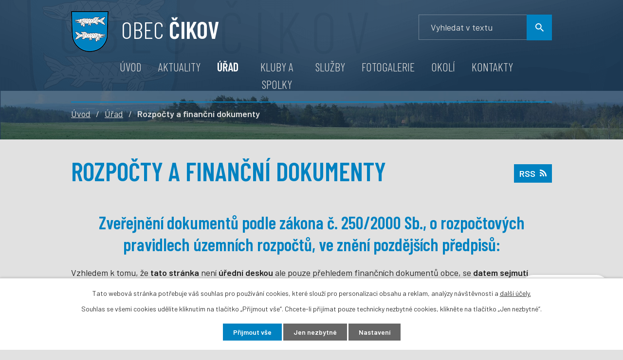

--- FILE ---
content_type: text/html; charset=utf-8
request_url: https://www.cikov.eu/rozpocty-a-financni-dokumenty?noticeOverview-noticesGrid-grid-page=11&noticeOverview-noticesGrid-grid-order=added%3Da&noticeOverview-noticesGrid-grid-itemsPerPage=10
body_size: 9065
content:
<!DOCTYPE html>
<html lang="cs" data-lang-system="cs">
	<head>



		<!--[if IE]><meta http-equiv="X-UA-Compatible" content="IE=EDGE"><![endif]-->
			<meta name="viewport" content="width=device-width, initial-scale=1, user-scalable=yes">
			<meta http-equiv="content-type" content="text/html; charset=utf-8" />
			<meta name="robots" content="index,follow" />
			<meta name="author" content="Antee s.r.o." />
			<meta name="description" content="Obec zaujímá 968 ha krajiny Českomoravské vrchoviny. Leží asi 10km od Náměště nad Oslavou a Velké Bíteše. V současnosti má 211 obyvatel. Čikov obklopují lesy umožňující houbaření, pěší turistiku a jsou zde vybudovány cyklostezky." />
			<meta name="viewport" content="width=device-width, initial-scale=1, user-scalable=yes" />
<title>Rozpočty a finanční dokumenty | Obec Čikov</title>

		<link rel="stylesheet" type="text/css" href="https://cdn.antee.cz/jqueryui/1.8.20/css/smoothness/jquery-ui-1.8.20.custom.css?v=2" integrity="sha384-969tZdZyQm28oZBJc3HnOkX55bRgehf7P93uV7yHLjvpg/EMn7cdRjNDiJ3kYzs4" crossorigin="anonymous" />
		<link rel="stylesheet" type="text/css" href="/style.php?nid=VlFWUUU=&amp;ver=1768399196" />
		<link rel="stylesheet" type="text/css" href="/css/libs.css?ver=1768399900" />
		<link rel="stylesheet" type="text/css" href="https://cdn.antee.cz/genericons/genericons/genericons.css?v=2" integrity="sha384-DVVni0eBddR2RAn0f3ykZjyh97AUIRF+05QPwYfLtPTLQu3B+ocaZm/JigaX0VKc" crossorigin="anonymous" />

		<script src="/js/jquery/jquery-3.0.0.min.js" ></script>
		<script src="/js/jquery/jquery-migrate-3.1.0.min.js" ></script>
		<script src="/js/jquery/jquery-ui.min.js" ></script>
		<script src="/js/jquery/jquery.ui.touch-punch.min.js" ></script>
		<script src="/js/libs.min.js?ver=1768399900" ></script>
		<script src="/js/ipo.min.js?ver=1768399889" ></script>
			<script src="/js/locales/cs.js?ver=1768399196" ></script>

			<script src='https://www.google.com/recaptcha/api.js?hl=cs&render=explicit' ></script>

		<link href="/rozpocty-a-financni-dokumenty?action=atom" type="application/atom+xml" rel="alternate" title="Rozpočty a finanční dokumenty">
		<link href="/uredni-deska?action=atom" type="application/atom+xml" rel="alternate" title="Úřední deska">
		<link href="/pozvanky?action=atom" type="application/atom+xml" rel="alternate" title="Pozvánky na zastupitelstvo">
		<link href="/aktuality?action=atom" type="application/atom+xml" rel="alternate" title="Aktuality">
		<link href="/prodeje-a-pronajmy?action=atom" type="application/atom+xml" rel="alternate" title="Prodeje a pronájmy">
		<link href="/vyhlasky-zakony-a-usneseni-zastupitelstva?action=atom" type="application/atom+xml" rel="alternate" title="Vyhlášky, zákony a usnesení zastupitelstva">
		<link href="/cikovske-zeny?action=atom" type="application/atom+xml" rel="alternate" title="Čikovské ženy">
<link rel="preconnect" href="https://fonts.gstatic.com/" crossorigin>
<link href="https://fonts.googleapis.com/css2?family=Barlow+Condensed:wght@300;600&amp;family=Barlow:wght@300;400;600&amp;display=fallback" rel="stylesheet">
<link href="/image.php?nid=18183&amp;oid=8003390" rel="icon" type="image/png">
<link rel="shortcut icon" href="/image.php?nid=18183&amp;oid=8003390">
<script>
ipo.api.live('body', function(el) {
//posun patičky
$(el).find("#ipocopyright").insertAfter("#ipocontainer");
//backlink
$(el).find(".backlink").addClass("action-button");
//fulltext
$(el).find(".elasticSearchForm ").prependTo(".header-fulltext");
});
</script>
<script>
//označení položek, které mají submenu
ipo.api.live('#ipotopmenu ul.topmenulevel1 li.topmenuitem1', function(el) {
var submenu = $(el).find("ul.topmenulevel2");
if ($(window).width() <= 1024) {
if (submenu.length) {
$(el).addClass("hasSubmenu");
}
}
});
//wrapnutí spanu do poležek první úrovně
ipo.api.live('#ipotopmenu ul.topmenulevel1 li.topmenuitem1 > a', function(el) {
if ($(window).width() <= 1024) {
$(el).wrapInner("<span>");
}
});
//rozbaleni menu
$(function() {
if ($(window).width() <= 1024) {
$(".topmenulevel1 > li.hasSubmenu > a").click(function(e) {
$(this).toggleClass("see-more");
if($(this).hasClass("see-more")) {
$("ul.topmenulevel2").css("display","none");
$(this).next("ul.topmenulevel2").css("display","block");
$(".topmenulevel1 > li > a").removeClass("see-more");
$(this).addClass("see-more");
} else {
$(this).removeClass("see-more");
$(this).next("ul.topmenulevel2").css("display","none");
}
e.preventDefault();
});
}
});
</script>
<link rel="preload" href="/image.php?nid=18183&amp;oid=8003399" as="image">
<!-- DIA požadavky -->
<script>
document.addEventListener("DOMContentLoaded", function () {
let input = document.getElementById("frmform-q");
if (input) {
input.setAttribute("aria-label", "Vyhledávání");
}
});
</script>



	</head>

	<body id="page7789954" class="subpage7789954 subpage7789949"
			
			data-nid="18183"
			data-lid="CZ"
			data-oid="7789954"
			data-layout-pagewidth="1024"
			
			data-slideshow-timer="3"
			
						
				
				data-layout="responsive" data-viewport_width_responsive="1024"
			>



							<div id="snippet-cookiesConfirmation-euCookiesSnp">			<div id="cookieChoiceInfo" class="cookie-choices-info template_1">
					<p>Tato webová stránka potřebuje váš souhlas pro používání cookies, které slouží pro personalizaci obsahu a reklam, analýzy návštěvnosti a 
						<a class="cookie-button more" href="https://navody.antee.cz/cookies" target="_blank">další účely.</a>
					</p>
					<p>
						Souhlas se všemi cookies udělíte kliknutím na tlačítko „Přijmout vše“. Chcete-li přijímat pouze technicky nezbytné cookies, klikněte na tlačítko „Jen nezbytné“.
					</p>
				<div class="buttons">
					<a class="cookie-button action-button ajax" id="cookieChoiceButton" rel=”nofollow” href="/rozpocty-a-financni-dokumenty?noticeOverview-noticesGrid-grid-page=11&amp;noticeOverview-noticesGrid-grid-order=added%3Da&amp;noticeOverview-noticesGrid-grid-itemsPerPage=10&amp;do=cookiesConfirmation-acceptAll">Přijmout vše</a>
					<a class="cookie-button cookie-button--settings action-button ajax" rel=”nofollow” href="/rozpocty-a-financni-dokumenty?noticeOverview-noticesGrid-grid-page=11&amp;noticeOverview-noticesGrid-grid-order=added%3Da&amp;noticeOverview-noticesGrid-grid-itemsPerPage=10&amp;do=cookiesConfirmation-onlyNecessary">Jen nezbytné</a>
					<a class="cookie-button cookie-button--settings action-button ajax" rel=”nofollow” href="/rozpocty-a-financni-dokumenty?noticeOverview-noticesGrid-grid-page=11&amp;noticeOverview-noticesGrid-grid-order=added%3Da&amp;noticeOverview-noticesGrid-grid-itemsPerPage=10&amp;do=cookiesConfirmation-openSettings">Nastavení</a>
				</div>
			</div>
</div>				<div id="ipocontainer">

			<div class="menu-toggler">

				<span>Menu</span>
				<span class="genericon genericon-menu"></span>
			</div>

			<span id="back-to-top">

				<i class="fa fa-angle-up"></i>
			</span>

			<div id="ipoheader">

				<div class="header-wrapper">
	<div class="header-container layout-container flex-container">
		<a href="/" class="header-logo">
			<img src="/image.php?nid=18183&amp;oid=8003399" alt="erb">
			<span class="header-logo_text">
				<span>Obec</span>
				<strong>Čikov</strong>
			</span>
		</a>
		<div class="header-fulltext"></div>
	</div>
</div>

<div class="header-pages header-pages_sp">
	
		 
		<div class="boxImage">
			<div style="background-image:url(/image.php?oid=8003395&amp;nid=18183);">image</div>
		</div>
		 
	
</div>			</div>

			<div id="ipotopmenuwrapper">

				<div id="ipotopmenu">
<h4 class="hiddenMenu">Horní menu</h4>
<ul class="topmenulevel1"><li class="topmenuitem1 noborder" id="ipomenu7789947"><a href="/">Úvod</a></li><li class="topmenuitem1" id="ipomenu7907572"><a href="/aktuality">Aktuality</a></li><li class="topmenuitem1 active" id="ipomenu7789949"><a href="/urad">Úřad</a><ul class="topmenulevel2"><li class="topmenuitem2" id="ipomenu7789950"><a href="/zakladni-informace">Základní informace</a></li><li class="topmenuitem2" id="ipomenu7789951"><a href="/popis-uradu">Popis úřadu</a></li><li class="topmenuitem2" id="ipomenu7789952"><a href="/poskytovani-informaci-prijem-podani">Poskytování informací, příjem podání</a></li><li class="topmenuitem2" id="ipomenu7917895"><a href="/vyhlasky-zakony-a-usneseni-zastupitelstva">Vyhlášky, zákony a usnesení zastupitelstva</a></li><li class="topmenuitem2 active" id="ipomenu7789954"><a href="/rozpocty-a-financni-dokumenty">Rozpočty a finanční dokumenty</a></li><li class="topmenuitem2" id="ipomenu7789955"><a href="/elektronicka-podatelna">Elektronická podatelna</a></li><li class="topmenuitem2" id="ipomenu7789956"><a href="/uredni-deska">Úřední deska</a></li><li class="topmenuitem2" id="ipomenu7909349"><a href="https://cro.justice.cz/" target="_blank">Registr oznámení</a></li><li class="topmenuitem2" id="ipomenu8141297"><a href="/povinne-zverejnovane-informace">Povinně zveřejňované informace</a></li><li class="topmenuitem2" id="ipomenu7789961"><a href="/verejne-zakazky">Veřejné zakázky</a></li><li class="topmenuitem2" id="ipomenu7898134"><a href="/pozvanky">Pozvánky na zastupitelstvo</a></li><li class="topmenuitem2" id="ipomenu7905376"><a href="/gdpr">GDPR</a></li><li class="topmenuitem2" id="ipomenu7928923"><a href="/uzemni-plan">Územní plán</a></li><li class="topmenuitem2" id="ipomenu11145039"><a href="/munipolis">MUNIPOLIS</a></li><li class="topmenuitem2" id="ipomenu11878380"><a href="/obecni-poplatky">Obecní poplatky</a></li><li class="topmenuitem2" id="ipomenu11878406"><a href="/obecni-zpravodaj">Obecní zpravodaj</a></li><li class="topmenuitem2" id="ipomenu11911952"><a href="/mapovy-portal-mapotip">Mapový portál Mapotip</a></li></ul></li><li class="topmenuitem1" id="ipomenu7898135"><a href="/kluby-a-spolky">Kluby a spolky</a><ul class="topmenulevel2"><li class="topmenuitem2" id="ipomenu7917444"><a href="https://www.facebook.com/sdhcikov" target="_blank">Hasiči</a></li><li class="topmenuitem2" id="ipomenu7917445"><a href="/myslivci">Myslivci</a></li><li class="topmenuitem2" id="ipomenu12858195"><a href="/cikovske-zeny">Čikovské ženy</a></li></ul></li><li class="topmenuitem1" id="ipomenu7898137"><a href="/sluzby">Služby</a></li><li class="topmenuitem1" id="ipomenu7898238"><a href="/fotogalerie">Fotogalerie</a></li><li class="topmenuitem1" id="ipomenu7898138"><a href="/okoli">Okolí</a><ul class="topmenulevel2"><li class="topmenuitem2" id="ipomenu7917538"><a href="http://www.jasenice.cz/" target="_blank">Jasenice</a></li><li class="topmenuitem2" id="ipomenu7917546"><a href="http://www.tasov-tr.cz/" target="_blank">Tasov</a></li></ul></li><li class="topmenuitem1" id="ipomenu7898124"><a href="/kontakty">Kontakty</a></li></ul>
					<div class="cleartop"></div>
				</div>
			</div>
			<div id="ipomain">
				<div class="elasticSearchForm elasticSearch-container" id="elasticSearch-form-8143303" >
	<h4 class="newsheader">Fulltextové vyhledávání</h4>
	<div class="newsbody">
<form action="/rozpocty-a-financni-dokumenty?noticeOverview-noticesGrid-grid-page=11&amp;noticeOverview-noticesGrid-grid-order=added%3Da&amp;noticeOverview-noticesGrid-grid-itemsPerPage=10&amp;do=mainSection-elasticSearchForm-8143303-form-submit" method="post" id="frm-mainSection-elasticSearchForm-8143303-form">
<label hidden="" for="frmform-q">Fulltextové vyhledávání</label><input type="text" placeholder="Vyhledat v textu" autocomplete="off" name="q" id="frmform-q" value=""> 			<input type="submit" value="Hledat" class="action-button">
			<div class="elasticSearch-autocomplete"></div>
</form>
	</div>
</div>

<script >

	app.index.requireElasticSearchAutocomplete('frmform-q', "\/fulltextove-vyhledavani?do=autocomplete");
</script>

				<div id="ipomainframe">
					<div id="ipopage">
<div id="iponavigation">
	<h5 class="hiddenMenu">Drobečková navigace</h5>
	<p>
			<a href="/">Úvod</a> <span class="separator">&gt;</span>
			<a href="/urad">Úřad</a> <span class="separator">&gt;</span>
			<span class="currentPage">Rozpočty a finanční dokumenty</span>
	</p>

</div>
						<div class="ipopagetext">
							<div class="noticeBoard view-default content with-subscribe">
								
								<h1>Rozpočty a finanční dokumenty</h1>

<div id="snippet--flash"></div>
								
																	
<div class="subscribe-toolbar">
	<a href="/rozpocty-a-financni-dokumenty?action=atom" class="action-button tooltip" data-tooltip-content="#tooltip-content"><i class="fa fa-rss"></i> RSS</a>
	<div class="tooltip-wrapper">

		<span id="tooltip-content">Více informací naleznete <a href=/rozpocty-a-financni-dokumenty?action=rssGuide>zde</a>.</span>
	</div>
</div>
<hr class="cleaner">
	<div class="paragraph">
		<h2 style="text-align: center;"><strong>Zveřejnění dokumentů </strong><strong>podle zákona č. 250/2000 Sb., o rozpočtových pravidlech územních rozpočtů, ve znění pozdějších předpisů:</strong></h2>
<p><span class="normal-text">Vzhledem k tomu, že <strong>tato stránka </strong>není<strong> úřední deskou</strong> ale pouze přehledem finančních dokumentů obce, se <strong>datem sejmutí rozumí konec platnosti (případně účinnosti) dokumentu</strong>. Pokud datum není vloženo dokument má obecnou platnost.</span></p>			</div>

					<div class="tags table-row auto type-tags">
<form action="/rozpocty-a-financni-dokumenty?noticeOverview-noticesGrid-grid-page=11&amp;noticeOverview-noticesGrid-grid-order=added%3Da&amp;noticeOverview-noticesGrid-grid-itemsPerPage=10&amp;do=multiTagsRenderer-multiChoiceTags-submit" method="post" id="frm-multiTagsRenderer-multiChoiceTags">
			<a class="box-by-content" href="/rozpocty-a-financni-dokumenty?noticeOverview-noticesGrid-grid-page=11&amp;noticeOverview-noticesGrid-grid-order=added%3Da&amp;noticeOverview-noticesGrid-grid-itemsPerPage=10" title="Ukázat vše">Kategorie:</a>
<span><input type="checkbox" name="tags[]" id="frm-multiTagsRenderer-multiChoiceTagsiChoiceTags-tags-0" value="2010"><label for="frm-multiTagsRenderer-multiChoiceTagsiChoiceTags-tags-0">2010</label><br></span><span><input type="checkbox" name="tags[]" id="frm-multiTagsRenderer-multiChoiceTagsiChoiceTags-tags-1" value="2011"><label for="frm-multiTagsRenderer-multiChoiceTagsiChoiceTags-tags-1">2011</label><br></span><span><input type="checkbox" name="tags[]" id="frm-multiTagsRenderer-multiChoiceTagsiChoiceTags-tags-2" value="2012"><label for="frm-multiTagsRenderer-multiChoiceTagsiChoiceTags-tags-2">2012</label><br></span><span><input type="checkbox" name="tags[]" id="frm-multiTagsRenderer-multiChoiceTagsiChoiceTags-tags-3" value="2013"><label for="frm-multiTagsRenderer-multiChoiceTagsiChoiceTags-tags-3">2013</label><br></span><span><input type="checkbox" name="tags[]" id="frm-multiTagsRenderer-multiChoiceTagsiChoiceTags-tags-4" value="2014"><label for="frm-multiTagsRenderer-multiChoiceTagsiChoiceTags-tags-4">2014</label><br></span><span><input type="checkbox" name="tags[]" id="frm-multiTagsRenderer-multiChoiceTagsiChoiceTags-tags-5" value="2015"><label for="frm-multiTagsRenderer-multiChoiceTagsiChoiceTags-tags-5">2015</label><br></span><span><input type="checkbox" name="tags[]" id="frm-multiTagsRenderer-multiChoiceTagsiChoiceTags-tags-6" value="2016"><label for="frm-multiTagsRenderer-multiChoiceTagsiChoiceTags-tags-6">2016</label><br></span><span><input type="checkbox" name="tags[]" id="frm-multiTagsRenderer-multiChoiceTagsiChoiceTags-tags-7" value="2017"><label for="frm-multiTagsRenderer-multiChoiceTagsiChoiceTags-tags-7">2017</label><br></span><span><input type="checkbox" name="tags[]" id="frm-multiTagsRenderer-multiChoiceTagsiChoiceTags-tags-8" value="2018"><label for="frm-multiTagsRenderer-multiChoiceTagsiChoiceTags-tags-8">2018</label><br></span><span><input type="checkbox" name="tags[]" id="frm-multiTagsRenderer-multiChoiceTagsiChoiceTags-tags-9" value="2019"><label for="frm-multiTagsRenderer-multiChoiceTagsiChoiceTags-tags-9">2019</label><br></span><span><input type="checkbox" name="tags[]" id="frm-multiTagsRenderer-multiChoiceTagsiChoiceTags-tags-10" value="2020"><label for="frm-multiTagsRenderer-multiChoiceTagsiChoiceTags-tags-10">2020</label><br></span><span><input type="checkbox" name="tags[]" id="frm-multiTagsRenderer-multiChoiceTagsiChoiceTags-tags-11" value="2021"><label for="frm-multiTagsRenderer-multiChoiceTagsiChoiceTags-tags-11">2021</label><br></span><span><input type="checkbox" name="tags[]" id="frm-multiTagsRenderer-multiChoiceTagsiChoiceTags-tags-12" value="2022"><label for="frm-multiTagsRenderer-multiChoiceTagsiChoiceTags-tags-12">2022</label><br></span><span><input type="checkbox" name="tags[]" id="frm-multiTagsRenderer-multiChoiceTagsiChoiceTags-tags-13" value="2023"><label for="frm-multiTagsRenderer-multiChoiceTagsiChoiceTags-tags-13">2023</label><br></span><span><input type="checkbox" name="tags[]" id="frm-multiTagsRenderer-multiChoiceTagsiChoiceTags-tags-14" value="2024"><label for="frm-multiTagsRenderer-multiChoiceTagsiChoiceTags-tags-14">2024</label><br></span><span><input type="checkbox" name="tags[]" id="frm-multiTagsRenderer-multiChoiceTagsiChoiceTags-tags-15" value="2025"><label for="frm-multiTagsRenderer-multiChoiceTagsiChoiceTags-tags-15">2025</label><br></span><span><input type="checkbox" name="tags[]" id="frm-multiTagsRenderer-multiChoiceTagsiChoiceTags-tags-16" value="2026"><label for="frm-multiTagsRenderer-multiChoiceTagsiChoiceTags-tags-16">2026</label><br></span><span><input type="checkbox" name="tags[]" id="frm-multiTagsRenderer-multiChoiceTagsiChoiceTags-tags-17" value="Hospodaření obce"><label for="frm-multiTagsRenderer-multiChoiceTagsiChoiceTags-tags-17">Hospodaření obce</label><br></span> <input type="submit" class="action-button" name="filter" id="frmmultiChoiceTags-filter" value="Filtrovat"> </form>
	</div>
	<script >
	$(document).ready(function() {
		$('.tags-selection select[multiple]').select2({
			placeholder: 'Vyberte štítky',
		  	width: '300px'
		});
		$('#frmmultiSelectTags-tags').change(function() {
			$('#frm-multiTagsRenderer-multiSelectTags input[type="submit"]').click();
		});
		$('#frm-multiTagsRenderer-multiChoiceTags input[type="checkbox"]').change(function() {
			$('#frm-multiTagsRenderer-multiChoiceTags input[type="submit"]').click();
		});
	})
</script>
		<hr class="cleaner">
<div id="snippet--overview">	<div id="snippet-noticeOverview-noticesGrid-grid">			<div id="snippet-noticeOverview-noticesGrid-grid-grid">

<form action="/rozpocty-a-financni-dokumenty?noticeOverview-noticesGrid-grid-page=11&amp;noticeOverview-noticesGrid-grid-order=added%3Da&amp;noticeOverview-noticesGrid-grid-itemsPerPage=10&amp;do=noticeOverview-noticesGrid-grid-form-submit" method="post" id="frm-noticeOverview-noticesGrid-grid-form" class="datagrid">
<table class="datagrid">
	<thead>
		<tr class="header">
			<th><a href="/rozpocty-a-financni-dokumenty?noticeOverview-noticesGrid-grid-by=name&amp;noticeOverview-noticesGrid-grid-page=11&amp;noticeOverview-noticesGrid-grid-order=added%3Da&amp;noticeOverview-noticesGrid-grid-itemsPerPage=10&amp;do=noticeOverview-noticesGrid-grid-order" class="datagrid-ajax">N&aacute;zev</a><span class="positioner"><a class="datagrid-ajax" href="/rozpocty-a-financni-dokumenty?noticeOverview-noticesGrid-grid-by=name&amp;noticeOverview-noticesGrid-grid-dir=a&amp;noticeOverview-noticesGrid-grid-page=11&amp;noticeOverview-noticesGrid-grid-order=added%3Da&amp;noticeOverview-noticesGrid-grid-itemsPerPage=10&amp;do=noticeOverview-noticesGrid-grid-order"><span class="up"></span></a><a class="datagrid-ajax" href="/rozpocty-a-financni-dokumenty?noticeOverview-noticesGrid-grid-by=name&amp;noticeOverview-noticesGrid-grid-dir=d&amp;noticeOverview-noticesGrid-grid-page=11&amp;noticeOverview-noticesGrid-grid-order=added%3Da&amp;noticeOverview-noticesGrid-grid-itemsPerPage=10&amp;do=noticeOverview-noticesGrid-grid-order"><span class="down"></span></a></span></th>
		
			<th class="active"><a href="/rozpocty-a-financni-dokumenty?noticeOverview-noticesGrid-grid-by=added&amp;noticeOverview-noticesGrid-grid-page=11&amp;noticeOverview-noticesGrid-grid-order=added%3Da&amp;noticeOverview-noticesGrid-grid-itemsPerPage=10&amp;do=noticeOverview-noticesGrid-grid-order" class="datagrid-ajax">Vyv&#283;&scaron;eno</a><span class="positioner"><a class="datagrid-ajax active" href="/rozpocty-a-financni-dokumenty?noticeOverview-noticesGrid-grid-by=added&amp;noticeOverview-noticesGrid-grid-dir=a&amp;noticeOverview-noticesGrid-grid-page=11&amp;noticeOverview-noticesGrid-grid-order=added%3Da&amp;noticeOverview-noticesGrid-grid-itemsPerPage=10&amp;do=noticeOverview-noticesGrid-grid-order"><span class="up"></span></a><a class="datagrid-ajax" href="/rozpocty-a-financni-dokumenty?noticeOverview-noticesGrid-grid-by=added&amp;noticeOverview-noticesGrid-grid-dir=d&amp;noticeOverview-noticesGrid-grid-page=11&amp;noticeOverview-noticesGrid-grid-order=added%3Da&amp;noticeOverview-noticesGrid-grid-itemsPerPage=10&amp;do=noticeOverview-noticesGrid-grid-order"><span class="down"></span></a></span></th>
		
			<th><a href="/rozpocty-a-financni-dokumenty?noticeOverview-noticesGrid-grid-by=archived&amp;noticeOverview-noticesGrid-grid-page=11&amp;noticeOverview-noticesGrid-grid-order=added%3Da&amp;noticeOverview-noticesGrid-grid-itemsPerPage=10&amp;do=noticeOverview-noticesGrid-grid-order" class="datagrid-ajax">Sejmuto</a><span class="positioner"><a class="datagrid-ajax" href="/rozpocty-a-financni-dokumenty?noticeOverview-noticesGrid-grid-by=archived&amp;noticeOverview-noticesGrid-grid-dir=a&amp;noticeOverview-noticesGrid-grid-page=11&amp;noticeOverview-noticesGrid-grid-order=added%3Da&amp;noticeOverview-noticesGrid-grid-itemsPerPage=10&amp;do=noticeOverview-noticesGrid-grid-order"><span class="up"></span></a><a class="datagrid-ajax" href="/rozpocty-a-financni-dokumenty?noticeOverview-noticesGrid-grid-by=archived&amp;noticeOverview-noticesGrid-grid-dir=d&amp;noticeOverview-noticesGrid-grid-page=11&amp;noticeOverview-noticesGrid-grid-order=added%3Da&amp;noticeOverview-noticesGrid-grid-itemsPerPage=10&amp;do=noticeOverview-noticesGrid-grid-order"><span class="down"></span></a></span></th>
		
			<th><p>Stav</p></th>
		</tr>
	
		<tr class="filters">
			<td><input type="text" size="5" name="filters[name]" id="frm-datagrid-noticeOverview-noticesGrid-grid-form-filters-name" value="" class="text"></td>
		
			<td><input type="text" size="5" name="filters[added]" id="frm-datagrid-noticeOverview-noticesGrid-grid-form-filters-added" value="" class="text"></td>
		
			<td><input type="text" size="5" name="filters[archived]" id="frm-datagrid-noticeOverview-noticesGrid-grid-form-filters-archived" value="" class="text"></td>
		
			<td><select name="filters[isArchived]" id="frm-datagrid-noticeOverview-noticesGrid-grid-form-filters-isArchived" class="select"><option value="N" selected>Aktu&aacute;ln&iacute;</option><option value="A">Archiv</option><option value="B">V&scaron;e</option></select>
			<input type="submit" name="filterSubmit" id="frm-datagrid-noticeOverview-noticesGrid-grid-form-filterSubmit" value="Filtrovat" class="button" title="Filtrovat">
		</td>
		</tr>
	</thead>

	<tfoot>
		<tr class="footer">
			<td colspan="4"> <span class="paginator"><a class="datagrid-ajax" href="/rozpocty-a-financni-dokumenty?noticeOverview-noticesGrid-grid-goto=1&amp;noticeOverview-noticesGrid-grid-page=11&amp;noticeOverview-noticesGrid-grid-order=added%3Da&amp;noticeOverview-noticesGrid-grid-itemsPerPage=10&amp;do=noticeOverview-noticesGrid-grid-page" title="First"><span class="paginator-first"></span></a><a class="datagrid-ajax" href="/rozpocty-a-financni-dokumenty?noticeOverview-noticesGrid-grid-goto=10&amp;noticeOverview-noticesGrid-grid-page=11&amp;noticeOverview-noticesGrid-grid-order=added%3Da&amp;noticeOverview-noticesGrid-grid-itemsPerPage=10&amp;do=noticeOverview-noticesGrid-grid-page" title="P&#345;edchoz&iacute;"><span class="paginator-prev"></span></a><span class="paginator-controls"><label for="frm-datagrid-noticeOverview-noticesGrid-grid-form-page">Str&aacute;nka</label> <input type="text" size="1" name="page" id="frm-datagrid-noticeOverview-noticesGrid-grid-form-page" value="11"> z 17</span><a class="datagrid-ajax" href="/rozpocty-a-financni-dokumenty?noticeOverview-noticesGrid-grid-goto=12&amp;noticeOverview-noticesGrid-grid-page=11&amp;noticeOverview-noticesGrid-grid-order=added%3Da&amp;noticeOverview-noticesGrid-grid-itemsPerPage=10&amp;do=noticeOverview-noticesGrid-grid-page" title="N&aacute;sleduj&iacute;c&iacute;"><span class="paginator-next"></span></a><a class="datagrid-ajax" href="/rozpocty-a-financni-dokumenty?noticeOverview-noticesGrid-grid-goto=17&amp;noticeOverview-noticesGrid-grid-page=11&amp;noticeOverview-noticesGrid-grid-order=added%3Da&amp;noticeOverview-noticesGrid-grid-itemsPerPage=10&amp;do=noticeOverview-noticesGrid-grid-page" title="Last"><span class="paginator-last"></span></a><input type="submit" name="pageSubmit" id="frm-datagrid-noticeOverview-noticesGrid-grid-form-pageSubmit" value="Zm&#283;nit str&aacute;nku" title="Zm&#283;nit str&aacute;nku"></span> <span class="grid-info">Z&aacute;znamy 101 - 110 z 168 | Zobrazit: <select name="items" id="frm-datagrid-noticeOverview-noticesGrid-grid-form-items"><option value="10" selected>10</option><option value="20">20</option><option value="50">50</option></select><input type="submit" name="itemsSubmit" id="frm-datagrid-noticeOverview-noticesGrid-grid-form-itemsSubmit" value="Zm&#283;nit" title="Zm&#283;nit"></span></td>
		</tr>
	</tfoot>

	<tbody>
		<tr>
			<td><a href="/rozpocty-a-financni-dokumenty?action=detail&amp;id=109">Rozpo&#269;tov&eacute; opat&#345;en&iacute; &#269;. 5/2021 <span class="tooltip fa fa-file-o" title="1 p&#345;&iacute;loha"></span></a></td>
		
			<td><a href="/rozpocty-a-financni-dokumenty?action=detail&amp;id=109">12. 8. 2021</a></td>
		
			<td></td>
		
			<td><a href="/rozpocty-a-financni-dokumenty?action=detail&amp;id=109">Aktu&aacute;ln&iacute;</a></td>
		</tr>
	
		<tr class="even">
			<td><a href="/rozpocty-a-financni-dokumenty?action=detail&amp;id=111">Rozpo&#269;tov&eacute; opat&#345;en&iacute; &#269;. 6/2021 <span class="tooltip fa fa-file-o" title="1 p&#345;&iacute;loha"></span></a></td>
		
			<td><a href="/rozpocty-a-financni-dokumenty?action=detail&amp;id=111">15. 9. 2021</a></td>
		
			<td></td>
		
			<td><a href="/rozpocty-a-financni-dokumenty?action=detail&amp;id=111">Aktu&aacute;ln&iacute;</a></td>
		</tr>
	
		<tr>
			<td><a href="/rozpocty-a-financni-dokumenty?action=detail&amp;id=110">Rozpo&#269;tov&eacute; opat&#345;en&iacute; &#269;. 7/2021 <span class="tooltip fa fa-file-o" title="1 p&#345;&iacute;loha"></span></a></td>
		
			<td><a href="/rozpocty-a-financni-dokumenty?action=detail&amp;id=110">8. 10. 2021</a></td>
		
			<td></td>
		
			<td><a href="/rozpocty-a-financni-dokumenty?action=detail&amp;id=110">Aktu&aacute;ln&iacute;</a></td>
		</tr>
	
		<tr class="even">
			<td><a href="/rozpocty-a-financni-dokumenty?action=detail&amp;id=112">Rozpo&#269;tov&eacute; opat&#345;en&iacute; &#269;. 8/2021 <span class="tooltip fa fa-file-o" title="1 p&#345;&iacute;loha"></span></a></td>
		
			<td><a href="/rozpocty-a-financni-dokumenty?action=detail&amp;id=112">2. 11. 2021</a></td>
		
			<td></td>
		
			<td><a href="/rozpocty-a-financni-dokumenty?action=detail&amp;id=112">Aktu&aacute;ln&iacute;</a></td>
		</tr>
	
		<tr>
			<td><a href="/rozpocty-a-financni-dokumenty?action=detail&amp;id=113">Rozpo&#269;tov&eacute; opat&#345;en&iacute; &#269;.9/2021 <span class="tooltip fa fa-file-o" title="1 p&#345;&iacute;loha"></span></a></td>
		
			<td><a href="/rozpocty-a-financni-dokumenty?action=detail&amp;id=113">8. 12. 2021</a></td>
		
			<td></td>
		
			<td><a href="/rozpocty-a-financni-dokumenty?action=detail&amp;id=113">Aktu&aacute;ln&iacute;</a></td>
		</tr>
	
		<tr class="even">
			<td><a href="/rozpocty-a-financni-dokumenty?action=detail&amp;id=114">Rozpo&#269;tov&eacute; provizorium 2022 <span class="tooltip fa fa-file-o" title="1 p&#345;&iacute;loha"></span></a></td>
		
			<td><a href="/rozpocty-a-financni-dokumenty?action=detail&amp;id=114">9. 12. 2021</a></td>
		
			<td></td>
		
			<td><a href="/rozpocty-a-financni-dokumenty?action=detail&amp;id=114">Aktu&aacute;ln&iacute;</a></td>
		</tr>
	
		<tr>
			<td><a href="/rozpocty-a-financni-dokumenty?action=detail&amp;id=115">N&aacute;vrh rozpo&#269;tu na rok 2022 <span class="tooltip fa fa-file-o" title="1 p&#345;&iacute;loha"></span></a></td>
		
			<td><a href="/rozpocty-a-financni-dokumenty?action=detail&amp;id=115">15. 1. 2022</a></td>
		
			<td></td>
		
			<td><a href="/rozpocty-a-financni-dokumenty?action=detail&amp;id=115">Aktu&aacute;ln&iacute;</a></td>
		</tr>
	
		<tr class="even">
			<td><a href="/rozpocty-a-financni-dokumenty?action=detail&amp;id=116">Schv&aacute;len&yacute; rozpo&#269;et na rok 2022 <span class="tooltip fa fa-file-o" title="1 p&#345;&iacute;loha"></span></a></td>
		
			<td><a href="/rozpocty-a-financni-dokumenty?action=detail&amp;id=116">1. 2. 2022</a></td>
		
			<td></td>
		
			<td><a href="/rozpocty-a-financni-dokumenty?action=detail&amp;id=116">Aktu&aacute;ln&iacute;</a></td>
		</tr>
	
		<tr>
			<td><a href="/rozpocty-a-financni-dokumenty?action=detail&amp;id=117">Rozpo&#269;tov&eacute; opat&#345;en&iacute; &#269;. 1/2022 <span class="tooltip fa fa-file-o" title="1 p&#345;&iacute;loha"></span></a></td>
		
			<td><a href="/rozpocty-a-financni-dokumenty?action=detail&amp;id=117">10. 3. 2022</a></td>
		
			<td></td>
		
			<td><a href="/rozpocty-a-financni-dokumenty?action=detail&amp;id=117">Aktu&aacute;ln&iacute;</a></td>
		</tr>
	
		<tr class="even">
			<td><a href="/rozpocty-a-financni-dokumenty?action=detail&amp;id=120">Rozpo&#269;tov&eacute; opat&#345;en&iacute; &#269;. 2/2022 <span class="tooltip fa fa-file-o" title="1 p&#345;&iacute;loha"></span></a></td>
		
			<td><a href="/rozpocty-a-financni-dokumenty?action=detail&amp;id=120">8. 4. 2022</a></td>
		
			<td></td>
		
			<td><a href="/rozpocty-a-financni-dokumenty?action=detail&amp;id=120">Aktu&aacute;ln&iacute;</a></td>
		</tr>
	</tbody>
</table>
</form>

</div>		<hr class="cleaner">
	</div><div class="last-updated">Naposledy změněno: 21. 1. 2026 19:45</div>
</div>
	<div class="paragraph">
					</div>
															</div>
						</div>
					</div>


					

					

					<div class="hrclear"></div>
					<div id="ipocopyright">
<div class="copyright">
	<div class="footer-container layout-container">
	<div class="footer-inner flex-container">
		<div class="footer-kontakt">
			<h3>Kontakt</h3>
			<p>
				<strong>Adresa</strong><br>
				Čikov 68<br>
				675 78 Čikov
			</p>
			<p>
				<strong class="minwidth-m">Telefon </strong><a href="tel:+420566547303">+420 566 547 303</a>
			</p>
			<p>
				<strong class="minwidth-m">E-mail </strong><a href="mailto:ou.cikov@seznam.cz">ou.cikov@seznam.cz</a>
			</p>
			<p>
				<strong>Úřední hodiny</strong><br>
				<span class="minwidth-s">Pondělí </span>16.00 - 18.00
			</p>
		</div>
		<div class="footer-odkazy">
			<h3>Užitečné</h3>
			<ul>
				<li><a href="https://portal.mapotip.cz/cikov" target="_blank" rel="noopener noreferrer">Mapový portál</a></li>
				<li><a href="http://www.kr-vysocina.cz/kotliky" target="_blank" rel="noopener noreferrer">Kotlíkové dotace</a></li>
				<li><a href="/cov-a-kanalizace">ČOV a kanalizace</a></li>
				<li><a href="/ochrana-rizika-a-nebezpeci">Ochrana, rizika a nebezpečí</a></li>
				<li><a href="/prodeje-a-pronajmy">Prodeje a pronájmy</a></li>
				<li><a href="/file.php?nid=18183&amp;oid=10537889">Publicita</a></li>
				<li><a href="https://www.cikov.eu/fotogalerie/krajinne-vysadby-v-ku-cikov">Krajinná výsadba</a></li>
			</ul>
		</div>
		<div class="footer-mapa">
			<h3>Kde nás najdete</h3>
			<a href="https://goo.gl/maps/ftbJG8s3CVuyezWr7" target="_blank" rel="noopener noreferrer" class="mapa">
				<span class="action-button">Zobrazit obec na mapě</span>
			</a>
		</div>
	</div>
	<div class="row antee">
		© 2026 Obec Čikov, <a href="mailto:ou.cikov@seznam.cz">Kontaktovat webmastera</a>, <span id="links"><a href="/prohlaseni-o-pristupnosti">Prohlášení o přístupnosti</a></span><br>ANTEE s.r.o. - <a href="https://www.antee.cz" rel="nofollow">Tvorba webových stránek</a>, Redakční systém IPO
	</div>
</div>
</div>
					</div>
					<div id="ipostatistics">
<script >
	var _paq = _paq || [];
	_paq.push(['disableCookies']);
	_paq.push(['trackPageView']);
	_paq.push(['enableLinkTracking']);
	(function() {
		var u="https://matomo.antee.cz/";
		_paq.push(['setTrackerUrl', u+'piwik.php']);
		_paq.push(['setSiteId', 4840]);
		var d=document, g=d.createElement('script'), s=d.getElementsByTagName('script')[0];
		g.defer=true; g.async=true; g.src=u+'piwik.js'; s.parentNode.insertBefore(g,s);
	})();
</script>
<script >
	$(document).ready(function() {
		$('a[href^="mailto"]').on("click", function(){
			_paq.push(['setCustomVariable', 1, 'Click mailto','Email='+this.href.replace(/^mailto:/i,'') + ' /Page = ' +  location.href,'page']);
			_paq.push(['trackGoal', 8]);
			_paq.push(['trackPageView']);
		});

		$('a[href^="tel"]').on("click", function(){
			_paq.push(['setCustomVariable', 1, 'Click telefon','Telefon='+this.href.replace(/^tel:/i,'') + ' /Page = ' +  location.href,'page']);
			_paq.push(['trackPageView']);
		});
	});
</script>
					</div>

					<div id="ipofooter">
						<div class="rozhlas-banner-container"><a class="rozhlas-banner__icon animated pulse" title="Zobrazit MUNIPOLIS" href="#"> <img src="/img/mobilni-rozhlas/banner_mr_logo-dark.svg" alt="MUNIPOLIS" width="145"> <span class="rozhlas-subtitle">Novinky z úřadu přímo do vašeho telefonu</span> </a>
	<div class="rozhlas-banner">
		<div class="rozhlas-banner__close"><a title="zavřít"><img src="/img/mobilni-rozhlas/banner_close-icon.svg" alt="zavřít"></a></div>
		<div class="rozhlas-banner__logo"><a title="MUNIPOLIS" href="https://www.munipolis.cz/" target="_blank" rel="noopener noreferrer"> <img src="/img/mobilni-rozhlas/banner_mr_logo-dark.svg" alt="MUNIPOLIS"> </a></div>
		<div class="rozhlas-banner__text"><span>Důležité informace ze samosprávy <br>přímo do telefonu</span></div>
		<div class="rozhlas-banner__image"><img src="/img/mobilni-rozhlas/banner_foto.png" alt="foto aplikace"></div>
		<div class="rozhlas-banner__cta"><a class="rozhlas-banner-btn rozhlas-banner-btn--telefon" title="Odebírat" href="https://cikov.munipolis.cz/registrace" target="_blank" rel="noopener noreferrer"> Odebírat zprávy do telefonu </a> <a class="rozhlas-banner-btn rozhlas-banner-btn--nastenka" title="Nástěnka" href="https://cikov.munipolis.cz/" target="_blank" rel="noopener noreferrer"> Zobrazit nástěnku </a> <a class="rozhlas-banner-btn rozhlas-banner-btn--app" title="Aplikace" href="/munipolis"> Stáhnout mobilní aplikaci </a></div>
	</div>
</div>
<script>// <![CDATA[
	ipo.api.live('.rozhlas-banner-container', function(el) {
		$('.rozhlas-banner__icon').click(function(e) {
			$(el).toggleClass('open')
			if ($(el).hasClass('open')) {
				$('.rozhlas-banner').css('display', 'block')
			} else {
				$(el).removeClass('open')
				$('.rozhlas-banner').css('display', 'none')
			}
			e.preventDefault()
		})
		$('.rozhlas-banner__close a').click(function(e) {
			$(el).removeClass('open')
			$(el).find('.rozhlas-banner').css('display', 'none')
		})
	})
	// ]]></script>
					</div>
				</div>
			</div>
		</div>
	</body>
</html>
